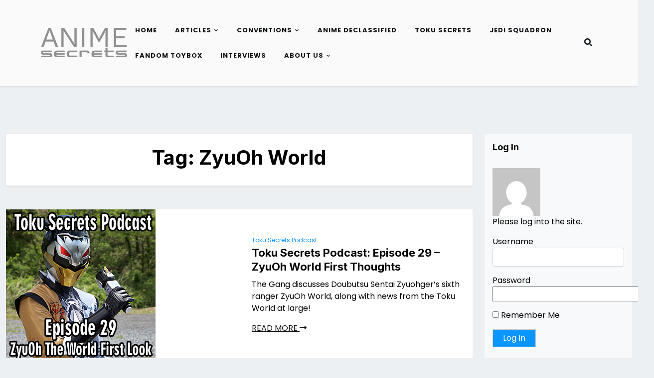

--- FILE ---
content_type: text/html; charset=UTF-8
request_url: https://animesecrets.org/tag/zyuoh-world/
body_size: 8716
content:
<!doctype html>
<html lang="en-US" prefix="og: http://ogp.me/ns# fb: http://ogp.me/ns/fb#">

<head>
	<meta charset="UTF-8">
	<meta name="viewport" content="width=device-width, initial-scale=1">
	<link rel="profile" href="https://gmpg.org/xfn/11">

	<title>ZyuOh World &#8211; AnimeSecrets.org</title>
<meta name='robots' content='max-image-preview:large' />
<link rel='dns-prefetch' href='//stats.wp.com' />
<link rel='dns-prefetch' href='//fonts.googleapis.com' />
<style id='wp-img-auto-sizes-contain-inline-css'>
img:is([sizes=auto i],[sizes^="auto," i]){contain-intrinsic-size:3000px 1500px}
/*# sourceURL=wp-img-auto-sizes-contain-inline-css */
</style>
<style id='wp-emoji-styles-inline-css'>

	img.wp-smiley, img.emoji {
		display: inline !important;
		border: none !important;
		box-shadow: none !important;
		height: 1em !important;
		width: 1em !important;
		margin: 0 0.07em !important;
		vertical-align: -0.1em !important;
		background: none !important;
		padding: 0 !important;
	}
/*# sourceURL=wp-emoji-styles-inline-css */
</style>
<link rel='stylesheet' id='wp-block-library-css' href='https://animesecrets.org/wp-includes/css/dist/block-library/style.min.css?ver=6.9' media='all' />
<style id='global-styles-inline-css'>
:root{--wp--preset--aspect-ratio--square: 1;--wp--preset--aspect-ratio--4-3: 4/3;--wp--preset--aspect-ratio--3-4: 3/4;--wp--preset--aspect-ratio--3-2: 3/2;--wp--preset--aspect-ratio--2-3: 2/3;--wp--preset--aspect-ratio--16-9: 16/9;--wp--preset--aspect-ratio--9-16: 9/16;--wp--preset--color--black: #000000;--wp--preset--color--cyan-bluish-gray: #abb8c3;--wp--preset--color--white: #ffffff;--wp--preset--color--pale-pink: #f78da7;--wp--preset--color--vivid-red: #cf2e2e;--wp--preset--color--luminous-vivid-orange: #ff6900;--wp--preset--color--luminous-vivid-amber: #fcb900;--wp--preset--color--light-green-cyan: #7bdcb5;--wp--preset--color--vivid-green-cyan: #00d084;--wp--preset--color--pale-cyan-blue: #8ed1fc;--wp--preset--color--vivid-cyan-blue: #0693e3;--wp--preset--color--vivid-purple: #9b51e0;--wp--preset--color--primary: #007bff;--wp--preset--color--secondary: #6c757d;--wp--preset--color--dark: #343a40;--wp--preset--color--light: #f8f9fa;--wp--preset--gradient--vivid-cyan-blue-to-vivid-purple: linear-gradient(135deg,rgb(6,147,227) 0%,rgb(155,81,224) 100%);--wp--preset--gradient--light-green-cyan-to-vivid-green-cyan: linear-gradient(135deg,rgb(122,220,180) 0%,rgb(0,208,130) 100%);--wp--preset--gradient--luminous-vivid-amber-to-luminous-vivid-orange: linear-gradient(135deg,rgb(252,185,0) 0%,rgb(255,105,0) 100%);--wp--preset--gradient--luminous-vivid-orange-to-vivid-red: linear-gradient(135deg,rgb(255,105,0) 0%,rgb(207,46,46) 100%);--wp--preset--gradient--very-light-gray-to-cyan-bluish-gray: linear-gradient(135deg,rgb(238,238,238) 0%,rgb(169,184,195) 100%);--wp--preset--gradient--cool-to-warm-spectrum: linear-gradient(135deg,rgb(74,234,220) 0%,rgb(151,120,209) 20%,rgb(207,42,186) 40%,rgb(238,44,130) 60%,rgb(251,105,98) 80%,rgb(254,248,76) 100%);--wp--preset--gradient--blush-light-purple: linear-gradient(135deg,rgb(255,206,236) 0%,rgb(152,150,240) 100%);--wp--preset--gradient--blush-bordeaux: linear-gradient(135deg,rgb(254,205,165) 0%,rgb(254,45,45) 50%,rgb(107,0,62) 100%);--wp--preset--gradient--luminous-dusk: linear-gradient(135deg,rgb(255,203,112) 0%,rgb(199,81,192) 50%,rgb(65,88,208) 100%);--wp--preset--gradient--pale-ocean: linear-gradient(135deg,rgb(255,245,203) 0%,rgb(182,227,212) 50%,rgb(51,167,181) 100%);--wp--preset--gradient--electric-grass: linear-gradient(135deg,rgb(202,248,128) 0%,rgb(113,206,126) 100%);--wp--preset--gradient--midnight: linear-gradient(135deg,rgb(2,3,129) 0%,rgb(40,116,252) 100%);--wp--preset--font-size--small: 14px;--wp--preset--font-size--medium: 20px;--wp--preset--font-size--large: 20px;--wp--preset--font-size--x-large: 42px;--wp--preset--font-size--normal: 16px;--wp--preset--font-size--huge: 24px;--wp--preset--spacing--20: 0.44rem;--wp--preset--spacing--30: 0.67rem;--wp--preset--spacing--40: 1rem;--wp--preset--spacing--50: 1.5rem;--wp--preset--spacing--60: 2.25rem;--wp--preset--spacing--70: 3.38rem;--wp--preset--spacing--80: 5.06rem;--wp--preset--shadow--natural: 6px 6px 9px rgba(0, 0, 0, 0.2);--wp--preset--shadow--deep: 12px 12px 50px rgba(0, 0, 0, 0.4);--wp--preset--shadow--sharp: 6px 6px 0px rgba(0, 0, 0, 0.2);--wp--preset--shadow--outlined: 6px 6px 0px -3px rgb(255, 255, 255), 6px 6px rgb(0, 0, 0);--wp--preset--shadow--crisp: 6px 6px 0px rgb(0, 0, 0);}:where(.is-layout-flex){gap: 0.5em;}:where(.is-layout-grid){gap: 0.5em;}body .is-layout-flex{display: flex;}.is-layout-flex{flex-wrap: wrap;align-items: center;}.is-layout-flex > :is(*, div){margin: 0;}body .is-layout-grid{display: grid;}.is-layout-grid > :is(*, div){margin: 0;}:where(.wp-block-columns.is-layout-flex){gap: 2em;}:where(.wp-block-columns.is-layout-grid){gap: 2em;}:where(.wp-block-post-template.is-layout-flex){gap: 1.25em;}:where(.wp-block-post-template.is-layout-grid){gap: 1.25em;}.has-black-color{color: var(--wp--preset--color--black) !important;}.has-cyan-bluish-gray-color{color: var(--wp--preset--color--cyan-bluish-gray) !important;}.has-white-color{color: var(--wp--preset--color--white) !important;}.has-pale-pink-color{color: var(--wp--preset--color--pale-pink) !important;}.has-vivid-red-color{color: var(--wp--preset--color--vivid-red) !important;}.has-luminous-vivid-orange-color{color: var(--wp--preset--color--luminous-vivid-orange) !important;}.has-luminous-vivid-amber-color{color: var(--wp--preset--color--luminous-vivid-amber) !important;}.has-light-green-cyan-color{color: var(--wp--preset--color--light-green-cyan) !important;}.has-vivid-green-cyan-color{color: var(--wp--preset--color--vivid-green-cyan) !important;}.has-pale-cyan-blue-color{color: var(--wp--preset--color--pale-cyan-blue) !important;}.has-vivid-cyan-blue-color{color: var(--wp--preset--color--vivid-cyan-blue) !important;}.has-vivid-purple-color{color: var(--wp--preset--color--vivid-purple) !important;}.has-black-background-color{background-color: var(--wp--preset--color--black) !important;}.has-cyan-bluish-gray-background-color{background-color: var(--wp--preset--color--cyan-bluish-gray) !important;}.has-white-background-color{background-color: var(--wp--preset--color--white) !important;}.has-pale-pink-background-color{background-color: var(--wp--preset--color--pale-pink) !important;}.has-vivid-red-background-color{background-color: var(--wp--preset--color--vivid-red) !important;}.has-luminous-vivid-orange-background-color{background-color: var(--wp--preset--color--luminous-vivid-orange) !important;}.has-luminous-vivid-amber-background-color{background-color: var(--wp--preset--color--luminous-vivid-amber) !important;}.has-light-green-cyan-background-color{background-color: var(--wp--preset--color--light-green-cyan) !important;}.has-vivid-green-cyan-background-color{background-color: var(--wp--preset--color--vivid-green-cyan) !important;}.has-pale-cyan-blue-background-color{background-color: var(--wp--preset--color--pale-cyan-blue) !important;}.has-vivid-cyan-blue-background-color{background-color: var(--wp--preset--color--vivid-cyan-blue) !important;}.has-vivid-purple-background-color{background-color: var(--wp--preset--color--vivid-purple) !important;}.has-black-border-color{border-color: var(--wp--preset--color--black) !important;}.has-cyan-bluish-gray-border-color{border-color: var(--wp--preset--color--cyan-bluish-gray) !important;}.has-white-border-color{border-color: var(--wp--preset--color--white) !important;}.has-pale-pink-border-color{border-color: var(--wp--preset--color--pale-pink) !important;}.has-vivid-red-border-color{border-color: var(--wp--preset--color--vivid-red) !important;}.has-luminous-vivid-orange-border-color{border-color: var(--wp--preset--color--luminous-vivid-orange) !important;}.has-luminous-vivid-amber-border-color{border-color: var(--wp--preset--color--luminous-vivid-amber) !important;}.has-light-green-cyan-border-color{border-color: var(--wp--preset--color--light-green-cyan) !important;}.has-vivid-green-cyan-border-color{border-color: var(--wp--preset--color--vivid-green-cyan) !important;}.has-pale-cyan-blue-border-color{border-color: var(--wp--preset--color--pale-cyan-blue) !important;}.has-vivid-cyan-blue-border-color{border-color: var(--wp--preset--color--vivid-cyan-blue) !important;}.has-vivid-purple-border-color{border-color: var(--wp--preset--color--vivid-purple) !important;}.has-vivid-cyan-blue-to-vivid-purple-gradient-background{background: var(--wp--preset--gradient--vivid-cyan-blue-to-vivid-purple) !important;}.has-light-green-cyan-to-vivid-green-cyan-gradient-background{background: var(--wp--preset--gradient--light-green-cyan-to-vivid-green-cyan) !important;}.has-luminous-vivid-amber-to-luminous-vivid-orange-gradient-background{background: var(--wp--preset--gradient--luminous-vivid-amber-to-luminous-vivid-orange) !important;}.has-luminous-vivid-orange-to-vivid-red-gradient-background{background: var(--wp--preset--gradient--luminous-vivid-orange-to-vivid-red) !important;}.has-very-light-gray-to-cyan-bluish-gray-gradient-background{background: var(--wp--preset--gradient--very-light-gray-to-cyan-bluish-gray) !important;}.has-cool-to-warm-spectrum-gradient-background{background: var(--wp--preset--gradient--cool-to-warm-spectrum) !important;}.has-blush-light-purple-gradient-background{background: var(--wp--preset--gradient--blush-light-purple) !important;}.has-blush-bordeaux-gradient-background{background: var(--wp--preset--gradient--blush-bordeaux) !important;}.has-luminous-dusk-gradient-background{background: var(--wp--preset--gradient--luminous-dusk) !important;}.has-pale-ocean-gradient-background{background: var(--wp--preset--gradient--pale-ocean) !important;}.has-electric-grass-gradient-background{background: var(--wp--preset--gradient--electric-grass) !important;}.has-midnight-gradient-background{background: var(--wp--preset--gradient--midnight) !important;}.has-small-font-size{font-size: var(--wp--preset--font-size--small) !important;}.has-medium-font-size{font-size: var(--wp--preset--font-size--medium) !important;}.has-large-font-size{font-size: var(--wp--preset--font-size--large) !important;}.has-x-large-font-size{font-size: var(--wp--preset--font-size--x-large) !important;}
/*# sourceURL=global-styles-inline-css */
</style>

<style id='classic-theme-styles-inline-css'>
/*! This file is auto-generated */
.wp-block-button__link{color:#fff;background-color:#32373c;border-radius:9999px;box-shadow:none;text-decoration:none;padding:calc(.667em + 2px) calc(1.333em + 2px);font-size:1.125em}.wp-block-file__button{background:#32373c;color:#fff;text-decoration:none}
/*# sourceURL=/wp-includes/css/classic-themes.min.css */
</style>
<link rel='stylesheet' id='affiliate-eye-admin-google-font-css' href='https://fonts.googleapis.com/css2?family=Poppins:ital,wght@0,400;0,700;1,400;1,700&#038;family=Inter:ital,wght@0,400;0,700;1,400;1,700&#038;display=swap' media='all' />
<link rel='stylesheet' id='affiliate-eye-google-font-css' href='https://fonts.googleapis.com/css2?family=Poppins:ital,wght@0,400;0,700;1,400;1,700&#038;family=Inter:ital,wght@0,400;0,700;1,400;1,700&#038;display=swap' media='all' />
<link rel='stylesheet' id='bootstrap-css' href='https://animesecrets.org/wp-content/themes/affiliate-eye/assets/css/bootstrap.css?ver=5.2.2' media='all' />
<link rel='stylesheet' id='fontawesome-css' href='https://animesecrets.org/wp-content/themes/affiliate-eye/assets/css/all.css?ver=5.15.3' media='all' />
<link rel='stylesheet' id='affiliate-eye-block-style-css' href='https://animesecrets.org/wp-content/themes/affiliate-eye/assets/css/block.css?ver=1.0.14' media='all' />
<link rel='stylesheet' id='affiliate-eye-default-style-css' href='https://animesecrets.org/wp-content/themes/affiliate-eye/assets/css/default-style.css?ver=1.0.14' media='all' />
<link rel='stylesheet' id='affiliate-eye-main-style-css' href='https://animesecrets.org/wp-content/themes/affiliate-eye/assets/css/main.css?ver=1.0.14' media='all' />
<link rel='stylesheet' id='affiliate-eye-style-css' href='https://animesecrets.org/wp-content/themes/affiliate-eye/style.css?ver=1.0.14' media='all' />
<style id='affiliate-eye-style-inline-css'>
.posted-on, .cat-links, .tags-links, .byline { clip: rect(1px, 1px, 1px, 1px); height: 1px; position: absolute; overflow: hidden; width: 1px; }
/*# sourceURL=affiliate-eye-style-inline-css */
</style>
<link rel='stylesheet' id='affiliate-eye-responsive-style-css' href='https://animesecrets.org/wp-content/themes/affiliate-eye/assets/css/responsive.css?ver=1.0.14' media='all' />
<link rel='stylesheet' id='slb_core-css' href='https://animesecrets.org/wp-content/plugins/simple-lightbox/client/css/app.css?ver=2.9.4' media='all' />
<script src="https://animesecrets.org/wp-content/plugins/jquery-manager/assets/js/jquery-2.2.4.min.js" id="jquery-core-js"></script>
<script src="https://animesecrets.org/wp-content/plugins/jquery-manager/assets/js/jquery-migrate-1.4.1.min.js" id="jquery-migrate-js"></script>
<link rel="https://api.w.org/" href="https://animesecrets.org/wp-json/" /><link rel="alternate" title="JSON" type="application/json" href="https://animesecrets.org/wp-json/wp/v2/tags/2610" /><link rel="EditURI" type="application/rsd+xml" title="RSD" href="https://animesecrets.org/xmlrpc.php?rsd" />
<meta name="generator" content="WordPress 6.9" />
            <script type="text/javascript"><!--
                                function powerpress_pinw(pinw_url){window.open(pinw_url, 'PowerPressPlayer','toolbar=0,status=0,resizable=1,width=460,height=320');	return false;}
                //-->

                // tabnab protection
                window.addEventListener('load', function () {
                    // make all links have rel="noopener noreferrer"
                    document.querySelectorAll('a[target="_blank"]').forEach(link => {
                        link.setAttribute('rel', 'noopener noreferrer');
                    });
                });
            </script>
            	<style>img#wpstats{display:none}</style>
		
<style type="text/css" xmlns="http://www.w3.org/1999/html">

/*
PowerPress subscribe sidebar widget
*/
.widget-area .widget_powerpress_subscribe h2,
.widget-area .widget_powerpress_subscribe h3,
.widget-area .widget_powerpress_subscribe h4,
.widget_powerpress_subscribe h2,
.widget_powerpress_subscribe h3,
.widget_powerpress_subscribe h4 {
	margin-bottom: 0;
	padding-bottom: 0;
}
</style>
<link rel="icon" href="https://animesecrets.org/wp-content/uploads/2023/05/cropped-AS-32x32.png" sizes="32x32" />
<link rel="icon" href="https://animesecrets.org/wp-content/uploads/2023/05/cropped-AS-192x192.png" sizes="192x192" />
<link rel="apple-touch-icon" href="https://animesecrets.org/wp-content/uploads/2023/05/cropped-AS-180x180.png" />
<meta name="msapplication-TileImage" content="https://animesecrets.org/wp-content/uploads/2023/05/cropped-AS-270x270.png" />

    <!-- START - Open Graph and Twitter Card Tags 3.3.8 -->
     <!-- Facebook Open Graph -->
      <meta property="og:locale" content="en_US"/>
      <meta property="og:site_name" content="AnimeSecrets.org"/>
      <meta property="og:title" content="ZyuOh World"/>
      <meta property="og:url" content="https://animesecrets.org/tag/zyuoh-world/"/>
      <meta property="og:type" content="article"/>
      <meta property="og:description" content="The Answer to All Your Burning Questions"/>
      <meta property="article:publisher" content="https://www.facebook.com/AnimeSecrets/"/>
     <!-- Google+ / Schema.org -->
     <!-- Twitter Cards -->
      <meta name="twitter:title" content="ZyuOh World"/>
      <meta name="twitter:url" content="https://animesecrets.org/tag/zyuoh-world/"/>
      <meta name="twitter:description" content="The Answer to All Your Burning Questions"/>
      <meta name="twitter:card" content="summary_large_image"/>
     <!-- SEO -->
     <!-- Misc. tags -->
     <!-- is_tag -->
    <!-- END - Open Graph and Twitter Card Tags 3.3.8 -->
        
    <link rel='stylesheet' id='powerpress_subscribe_widget_modern-css' href='https://animesecrets.org/wp-content/plugins/powerpress/css/subscribe-widget.min.css?ver=11.15.11' media='all' />
</head>

<body class="archive tag tag-zyuoh-world tag-2610 wp-custom-logo wp-embed-responsive wp-theme-affiliate-eye hfeed date-hidden categories-hidden tags-hidden author-hidden">
	
	<div id="page" class="site">
		<a class="skip-link screen-reader-text" href="#primary">Skip to content</a>
		<header class="header" id="header">
				<div id="wsm-menu" class="mobile-menu-bar wsm-menu">
		<div class="container">
			<nav id="mobile-navigation" class="mobile-navigation">
				<button id="mmenu-btn" class="menu-btn" aria-expanded="false">
					<span class="mopen">Menu</span>
					<span class="mclose">Close</span>
				</button>
				<div class="menu-nav-container"><ul id="wsm-menu-ul" class="wsm-menu-has"><li id="menu-item-6281" class="menu-item menu-item-type-custom menu-item-object-custom menu-item-home menu-item-6281"><a href="https://animesecrets.org/">Home</a></li>
<li id="menu-item-23403" class="menu-item menu-item-type-taxonomy menu-item-object-category menu-item-has-children menu-item-23403"><a href="https://animesecrets.org/category/blog/">Articles</a>
<ul class="sub-menu">
	<li id="menu-item-6262" class="menu-item menu-item-type-post_type menu-item-object-page menu-item-has-children menu-item-6262"><a href="https://animesecrets.org/anime/anime-reviews/">Anime Reviews</a>
	<ul class="sub-menu">
		<li id="menu-item-6747" class="menu-item menu-item-type-taxonomy menu-item-object-category menu-item-6747"><a href="https://animesecrets.org/category/columns/new-in-japan/">New in Japan</a></li>
	</ul>
</li>
	<li id="menu-item-6263" class="menu-item menu-item-type-post_type menu-item-object-page menu-item-6263"><a href="https://animesecrets.org/live-action/">Live Action Reviews</a></li>
	<li id="menu-item-6264" class="menu-item menu-item-type-post_type menu-item-object-page menu-item-6264"><a href="https://animesecrets.org/manga/manga-reviews/">Manga Reviews</a></li>
	<li id="menu-item-6265" class="menu-item menu-item-type-post_type menu-item-object-page menu-item-6265"><a href="https://animesecrets.org/light-novels/">Light Novels Reviews</a></li>
	<li id="menu-item-22150" class="menu-item menu-item-type-post_type menu-item-object-page menu-item-22150"><a href="https://animesecrets.org/tokusatsu/">Tokusatsu Reviews</a></li>
	<li id="menu-item-6274" class="menu-item menu-item-type-post_type menu-item-object-page menu-item-6274"><a href="https://animesecrets.org/games/video-game-reviews/">Video Game Reviews</a></li>
	<li id="menu-item-168" class="menu-item menu-item-type-post_type menu-item-object-page menu-item-has-children menu-item-168"><a href="https://animesecrets.org/columns/">Columns</a>
	<ul class="sub-menu">
		<li id="menu-item-6266" class="menu-item menu-item-type-post_type menu-item-object-page menu-item-6266"><a href="https://animesecrets.org/columns/an-insiders-look-at-japan/">An Insider’s Look at Japan</a></li>
		<li id="menu-item-18128" class="menu-item menu-item-type-post_type menu-item-object-page menu-item-18128"><a href="https://animesecrets.org/columns/cosplay-secrets/">Cosplay Secrets Series</a></li>
		<li id="menu-item-6270" class="menu-item menu-item-type-post_type menu-item-object-page menu-item-6270"><a href="https://animesecrets.org/columns/dropped/">Dropped!</a></li>
		<li id="menu-item-8340" class="menu-item menu-item-type-post_type menu-item-object-page menu-item-8340"><a href="https://animesecrets.org/columns/fujoshi-feminism/">Fujoshi Feminism</a></li>
		<li id="menu-item-9907" class="menu-item menu-item-type-post_type menu-item-object-page menu-item-9907"><a href="https://animesecrets.org/columns/investigative-articles/">Investigative Articles</a></li>
		<li id="menu-item-6260" class="menu-item menu-item-type-taxonomy menu-item-object-category menu-item-6260"><a href="https://animesecrets.org/category/columns/state-of-gaming/">State of Gaming</a></li>
		<li id="menu-item-9863" class="menu-item menu-item-type-post_type menu-item-object-page menu-item-9863"><a href="https://animesecrets.org/columns/toku2/">Toku<sup>2</sup></a></li>
	</ul>
</li>
</ul>
</li>
<li id="menu-item-169" class="menu-item menu-item-type-post_type menu-item-object-page menu-item-has-children menu-item-169"><a href="https://animesecrets.org/conventions/">Conventions</a>
<ul class="sub-menu">
	<li id="menu-item-6276" class="menu-item menu-item-type-post_type menu-item-object-page menu-item-6276"><a href="https://animesecrets.org/conventions/convention-articles/">Convention Reviews</a></li>
	<li id="menu-item-6275" class="menu-item menu-item-type-post_type menu-item-object-page menu-item-6275"><a href="https://animesecrets.org/conventions/convention-photogalleries/">Convention Photo Galleries</a></li>
	<li id="menu-item-6441" class="menu-item menu-item-type-post_type menu-item-object-page menu-item-6441"><a href="https://animesecrets.org/convention-videos/">Convention Videos</a></li>
	<li id="menu-item-6317" class="menu-item menu-item-type-taxonomy menu-item-object-category menu-item-6317"><a href="https://animesecrets.org/category/convention-briefings/">Convention News</a></li>
</ul>
</li>
<li id="menu-item-20681" class="menu-item menu-item-type-post_type menu-item-object-page menu-item-20681"><a href="https://animesecrets.org/columns/anime-declassified-podcast/">Anime Declassified</a></li>
<li id="menu-item-20680" class="menu-item menu-item-type-post_type menu-item-object-page menu-item-20680"><a href="https://animesecrets.org/columns/toku-secrets-podcast/">Toku Secrets</a></li>
<li id="menu-item-24032" class="menu-item menu-item-type-post_type menu-item-object-page menu-item-24032"><a href="https://animesecrets.org/jedi-squadron-podcast/">Jedi Squadron</a></li>
<li id="menu-item-23685" class="menu-item menu-item-type-taxonomy menu-item-object-category menu-item-23685"><a href="https://animesecrets.org/category/columns/fandom-toybox/">Fandom Toybox</a></li>
<li id="menu-item-167" class="menu-item menu-item-type-post_type menu-item-object-page menu-item-167"><a href="https://animesecrets.org/interviews/">Interviews</a></li>
<li id="menu-item-6278" class="menu-item menu-item-type-post_type menu-item-object-page menu-item-has-children menu-item-6278"><a href="https://animesecrets.org/about-us/">About Us</a>
<ul class="sub-menu">
	<li id="menu-item-6279" class="menu-item menu-item-type-post_type menu-item-object-page menu-item-6279"><a href="https://animesecrets.org/about-us/faqs/">FAQs</a></li>
	<li id="menu-item-24599" class="menu-item menu-item-type-custom menu-item-object-custom menu-item-24599"><a href="https://discord.gg/ykz6RK6">Official Discord Server</a></li>
	<li id="menu-item-6280" class="menu-item menu-item-type-post_type menu-item-object-page menu-item-6280"><a href="https://animesecrets.org/staff/">Staff</a></li>
</ul>
</li>
</ul></div>			</nav><!-- #site-navigation -->
		</div>
	</div>

													<div class="menu-bar ">
		<div class="container">
			<div class="menubar-content">
					<div class="head-logo-sec">
					<div class="site-branding brand-logo">
				<a href="https://animesecrets.org/" class="custom-logo-link" rel="home"><img width="250" height="250" src="https://animesecrets.org/wp-content/uploads/2022/12/cropped-logo-site.png" class="custom-logo" alt="AnimeSecrets.org" decoding="async" fetchpriority="high" srcset="https://animesecrets.org/wp-content/uploads/2022/12/cropped-logo-site.png 250w, https://animesecrets.org/wp-content/uploads/2022/12/cropped-logo-site-150x150.png 150w" sizes="(max-width: 250px) 100vw, 250px" /></a>			</div>
			</div>
				<div class="affiliate-eye-container menu-inner">
											<nav id="site-navigation" class="main-navigation">
							<div class="menu-nav-container"><ul id="affiliate-eye-menu" class="affiliate-eye-menu"><li class="menu-item menu-item-type-custom menu-item-object-custom menu-item-home menu-item-6281"><a href="https://animesecrets.org/">Home</a></li>
<li class="menu-item menu-item-type-taxonomy menu-item-object-category menu-item-has-children menu-item-23403"><a href="https://animesecrets.org/category/blog/">Articles</a>
<ul class="sub-menu">
	<li class="menu-item menu-item-type-post_type menu-item-object-page menu-item-has-children menu-item-6262"><a href="https://animesecrets.org/anime/anime-reviews/">Anime Reviews</a>
	<ul class="sub-menu">
		<li class="menu-item menu-item-type-taxonomy menu-item-object-category menu-item-6747"><a href="https://animesecrets.org/category/columns/new-in-japan/">New in Japan</a></li>
	</ul>
</li>
	<li class="menu-item menu-item-type-post_type menu-item-object-page menu-item-6263"><a href="https://animesecrets.org/live-action/">Live Action Reviews</a></li>
	<li class="menu-item menu-item-type-post_type menu-item-object-page menu-item-6264"><a href="https://animesecrets.org/manga/manga-reviews/">Manga Reviews</a></li>
	<li class="menu-item menu-item-type-post_type menu-item-object-page menu-item-6265"><a href="https://animesecrets.org/light-novels/">Light Novels Reviews</a></li>
	<li class="menu-item menu-item-type-post_type menu-item-object-page menu-item-22150"><a href="https://animesecrets.org/tokusatsu/">Tokusatsu Reviews</a></li>
	<li class="menu-item menu-item-type-post_type menu-item-object-page menu-item-6274"><a href="https://animesecrets.org/games/video-game-reviews/">Video Game Reviews</a></li>
	<li class="menu-item menu-item-type-post_type menu-item-object-page menu-item-has-children menu-item-168"><a href="https://animesecrets.org/columns/">Columns</a>
	<ul class="sub-menu">
		<li class="menu-item menu-item-type-post_type menu-item-object-page menu-item-6266"><a href="https://animesecrets.org/columns/an-insiders-look-at-japan/">An Insider’s Look at Japan</a></li>
		<li class="menu-item menu-item-type-post_type menu-item-object-page menu-item-18128"><a href="https://animesecrets.org/columns/cosplay-secrets/">Cosplay Secrets Series</a></li>
		<li class="menu-item menu-item-type-post_type menu-item-object-page menu-item-6270"><a href="https://animesecrets.org/columns/dropped/">Dropped!</a></li>
		<li class="menu-item menu-item-type-post_type menu-item-object-page menu-item-8340"><a href="https://animesecrets.org/columns/fujoshi-feminism/">Fujoshi Feminism</a></li>
		<li class="menu-item menu-item-type-post_type menu-item-object-page menu-item-9907"><a href="https://animesecrets.org/columns/investigative-articles/">Investigative Articles</a></li>
		<li class="menu-item menu-item-type-taxonomy menu-item-object-category menu-item-6260"><a href="https://animesecrets.org/category/columns/state-of-gaming/">State of Gaming</a></li>
		<li class="menu-item menu-item-type-post_type menu-item-object-page menu-item-9863"><a href="https://animesecrets.org/columns/toku2/">Toku<sup>2</sup></a></li>
	</ul>
</li>
</ul>
</li>
<li class="menu-item menu-item-type-post_type menu-item-object-page menu-item-has-children menu-item-169"><a href="https://animesecrets.org/conventions/">Conventions</a>
<ul class="sub-menu">
	<li class="menu-item menu-item-type-post_type menu-item-object-page menu-item-6276"><a href="https://animesecrets.org/conventions/convention-articles/">Convention Reviews</a></li>
	<li class="menu-item menu-item-type-post_type menu-item-object-page menu-item-6275"><a href="https://animesecrets.org/conventions/convention-photogalleries/">Convention Photo Galleries</a></li>
	<li class="menu-item menu-item-type-post_type menu-item-object-page menu-item-6441"><a href="https://animesecrets.org/convention-videos/">Convention Videos</a></li>
	<li class="menu-item menu-item-type-taxonomy menu-item-object-category menu-item-6317"><a href="https://animesecrets.org/category/convention-briefings/">Convention News</a></li>
</ul>
</li>
<li class="menu-item menu-item-type-post_type menu-item-object-page menu-item-20681"><a href="https://animesecrets.org/columns/anime-declassified-podcast/">Anime Declassified</a></li>
<li class="menu-item menu-item-type-post_type menu-item-object-page menu-item-20680"><a href="https://animesecrets.org/columns/toku-secrets-podcast/">Toku Secrets</a></li>
<li class="menu-item menu-item-type-post_type menu-item-object-page menu-item-24032"><a href="https://animesecrets.org/jedi-squadron-podcast/">Jedi Squadron</a></li>
<li class="menu-item menu-item-type-taxonomy menu-item-object-category menu-item-23685"><a href="https://animesecrets.org/category/columns/fandom-toybox/">Fandom Toybox</a></li>
<li class="menu-item menu-item-type-post_type menu-item-object-page menu-item-167"><a href="https://animesecrets.org/interviews/">Interviews</a></li>
<li class="menu-item menu-item-type-post_type menu-item-object-page menu-item-has-children menu-item-6278"><a href="https://animesecrets.org/about-us/">About Us</a>
<ul class="sub-menu">
	<li class="menu-item menu-item-type-post_type menu-item-object-page menu-item-6279"><a href="https://animesecrets.org/about-us/faqs/">FAQs</a></li>
	<li class="menu-item menu-item-type-custom menu-item-object-custom menu-item-24599"><a href="https://discord.gg/ykz6RK6">Official Discord Server</a></li>
	<li class="menu-item menu-item-type-post_type menu-item-object-page menu-item-6280"><a href="https://animesecrets.org/staff/">Staff</a></li>
</ul>
</li>
</ul></div>						</nav><!-- #site-navigation -->
																<div class="serach-show">
							<div class="besearch-icon">
								<a href="#" id="besearch"><i class="fas fa-search"></i></a>
							</div>
							<div id="bspopup" class="soff">
								<div id="affsearch" class="sopen">
									<button data-widget="remove" id="removeClass" class="sclose" type="button">×</button>
									<form role="search" method="get" class="search-form" action="https://animesecrets.org/">
				<label>
					<span class="screen-reader-text">Search for:</span>
					<input type="search" class="search-field" placeholder="Search &hellip;" value="" name="s" />
				</label>
				<input type="submit" class="search-submit" value="Search" />
			</form>									<small class="beshop-cradit">Affiliate Eye Theme By <a target="_blank" title="Affiliate Eye Theme" href="https://wpthemespace.com/product/beshop/">Wp Theme Space</a></small>
								</div>
							</div>
						</div>
				</div>
			
			</div>

		</div>
	</div>

		</header>
<div class="container-fluid mt-5 mb-5 pt-5 pb-5">
	<div class="row main-content">
				<div class="col-lg-9 site-content">
			<main id="primary" class="site-main">

				
					<header class="page-header archive-header shadow-sm p-4 mb-5 text-center">
						<h1 class="page-title">Tag: <span>ZyuOh World</span></h1>					</header><!-- .page-header -->

					
<article id="post-21406" class="nx-list-item post-21406 post type-post status-publish format-standard has-post-thumbnail hentry category-anthony-davis category-drake category-nathan-desa category-toku-secrets-podcast tag-deka-ranger tag-dekaranger tag-doubutsu-sentai-zyuohger tag-ex-aid tag-ghost tag-kamen tag-kamen-rider tag-kamen-rider-ex-aid tag-kamen-rider-ghost tag-sentai tag-super-sentai tag-zyuoh-world tag-zyuohger">
	<div class="single-nx-list-item nx-has-img">
					<div class="nx-single-list-img">
				<a href="https://animesecrets.org/toku-secrets-podcast-episode-29-zyuoh-world-first-thoughts/">
					<img width="300" height="300" src="https://animesecrets.org/wp-content/uploads/2017/01/toku-secrets-podcast-episode-29.png" class="attachment-medium_large size-medium_large wp-post-image" alt="" decoding="async" srcset="https://animesecrets.org/wp-content/uploads/2017/01/toku-secrets-podcast-episode-29.png 300w, https://animesecrets.org/wp-content/uploads/2017/01/toku-secrets-podcast-episode-29-150x150.png 150w" sizes="(max-width: 300px) 100vw, 300px" />				</a>
			</div>
				<div class="nx-single-list-details">
							<a href="https://animesecrets.org/category/toku-secrets-podcast/" class="nx-list-categories">Toku Secrets Podcast</a>
						<h2 class="nx-list-title"><a href="https://animesecrets.org/toku-secrets-podcast-episode-29-zyuoh-world-first-thoughts/" rel="bookmark">Toku Secrets Podcast: Episode 29 – ZyuOh World First Thoughts</a></h2>			<p>The Gang discusses Doubutsu Sentai Zyuohger&#8217;s sixth ranger ZyuOh World, along with news from the Toku World at large! </p>
			<a class="affiliate-eye-readmore" href="https://animesecrets.org/toku-secrets-podcast-episode-29-zyuoh-world-first-thoughts/">READ MORE <i class="fas fa-long-arrow-alt-right"></i></a>

		</div>
	</div>
</article><!-- #post-21406 -->
				
			</main><!-- #main -->
		</div>
					<div class="col-lg-3 widget-sidebar">
				
<aside id="secondary" class="widget-area">
	<section id="members-widget-login-3" class="widget bg-light mb-4 p-3 login"><h2 class="widget-title">Log In</h2><img alt='' src='https://secure.gravatar.com/avatar/?s=96&#038;d=mm&#038;r=pg' srcset='https://secure.gravatar.com/avatar/?s=192&#038;d=mm&#038;r=pg 2x' class='avatar avatar-96 photo avatar-default' height='96' width='96' loading='lazy' decoding='async'/><p>Please log into the site.</p>
<div class="members-login-form"><form name="loginform" id="loginform" action="https://animesecrets.org/wp-login.php" method="post"><p class="login-username">
				<label for="user_login">Username</label>
				<input type="text" name="log" id="user_login" autocomplete="username" class="input" value="" size="20" />
			</p><p class="login-password">
				<label for="user_pass">Password</label>
				<input type="password" name="pwd" id="user_pass" autocomplete="current-password" spellcheck="false" class="input" value="" size="20" />
			</p><p class="login-remember"><label><input name="rememberme" type="checkbox" id="rememberme" value="forever" /> Remember Me</label></p><p class="login-submit">
				<input type="submit" name="wp-submit" id="wp-submit" class="button button-primary" value="Log In" />
				<input type="hidden" name="redirect_to" value="https://animesecrets.org/tag/zyuoh-world/" />
			</p><input type="hidden" name="members_redirect_to" value="1" /></form></div></section><section id="powerpress_subscribe-2" class="widget bg-light mb-4 p-3 widget_powerpress_subscribe"><h2 class="widget-title">Anime Declassified Podcast</h2><div class="pp-ssb-widget pp-ssb-widget-modern pp-ssb-widget-include"><a href="https://podcasts.apple.com/us/podcast/anime-declassified-%5Banimesecrets-org%5D/id1020063853?mt=2&#038;ls=1" class="pp-ssb-btn vertical pp-ssb-itunes" target="_blank" title="Subscribe on Apple Podcasts"><span class="pp-ssb-ic"></span><span class="pp-ssb-text">Apple Podcasts</span></a><a href="https://open.spotify.com/show/7eRiJbebSqMkH9gbREP9KR" class="pp-ssb-btn vertical pp-ssb-spotify" target="_blank" title="Subscribe on Spotify"><span class="pp-ssb-ic"></span><span class="pp-ssb-text">Spotify</span></a><a href="https://subscribeonandroid.com/animesecrets.org/category/columns/anime-declassified-podcast/feed/" class="pp-ssb-btn  vertical pp-ssb-android" target="_blank" title="Subscribe on Android"><span class="pp-ssb-ic"></span><span class="pp-ssb-text">Android</span></a><a href="https://subscribebyemail.com/animesecrets.org/category/columns/anime-declassified-podcast/feed/" class="pp-ssb-btn  vertical  pp-ssb-email" target="_blank" title="Subscribe by Email"><span class="pp-ssb-ic"></span><span class="pp-ssb-text">by Email</span></a><a href="https://animesecrets.org/category/columns/anime-declassified-podcast/feed/" class="pp-ssb-btn vertical pp-ssb-rss" target="_blank" title="Subscribe via RSS"><span class="pp-ssb-ic"></span><span class="pp-ssb-text">RSS</span></a><a href="https://animesecrets.org/columns/anime-declassified-podcast/" class="pp-ssb-btn vertical pp-ssb-more" target="_blank" title="More Subscribe Options"><span class="pp-ssb-ic"></span><span class="pp-ssb-text">More Subscribe Options</span></a></div></section><section id="powerpress_subscribe-3" class="widget bg-light mb-4 p-3 widget_powerpress_subscribe"><h2 class="widget-title">Toku Secrets Podcast</h2><div class="pp-ssb-widget pp-ssb-widget-modern pp-ssb-widget-include"><a href="https://podcasts.apple.com/us/podcast/toku-secrets-animesecrets-org/id1119951761?mt=2&#038;ls=1" class="pp-ssb-btn vertical pp-ssb-itunes" target="_blank" title="Subscribe on Apple Podcasts"><span class="pp-ssb-ic"></span><span class="pp-ssb-text">Apple Podcasts</span></a><a href="https://open.spotify.com/show/7EGpxo60NQg3cIBAGVN2L6" class="pp-ssb-btn vertical pp-ssb-spotify" target="_blank" title="Subscribe on Spotify"><span class="pp-ssb-ic"></span><span class="pp-ssb-text">Spotify</span></a><a href="https://subscribeonandroid.com/animesecrets.org/category/toku-secrets-podcast/feed/" class="pp-ssb-btn  vertical pp-ssb-android" target="_blank" title="Subscribe on Android"><span class="pp-ssb-ic"></span><span class="pp-ssb-text">Android</span></a><a href="https://subscribebyemail.com/animesecrets.org/category/toku-secrets-podcast/feed/" class="pp-ssb-btn  vertical  pp-ssb-email" target="_blank" title="Subscribe by Email"><span class="pp-ssb-ic"></span><span class="pp-ssb-text">by Email</span></a><a href="https://animesecrets.org/category/toku-secrets-podcast/feed/" class="pp-ssb-btn vertical pp-ssb-rss" target="_blank" title="Subscribe via RSS"><span class="pp-ssb-ic"></span><span class="pp-ssb-text">RSS</span></a><a href="https://animesecrets.org/columns/toku-secrets-podcast/" class="pp-ssb-btn vertical pp-ssb-more" target="_blank" title="More Subscribe Options"><span class="pp-ssb-ic"></span><span class="pp-ssb-text">More Subscribe Options</span></a></div></section><section id="powerpress_subscribe-4" class="widget bg-light mb-4 p-3 widget_powerpress_subscribe"><h2 class="widget-title">Jedi Squadron Podcast</h2><div class="pp-ssb-widget pp-ssb-widget-modern pp-ssb-widget-include"><a href="https://podcasts.apple.com/us/podcast/jedi-squadron-podcast-%5Banimesecrets-org%5D/id1686486773?mt=2&#038;ls=1" class="pp-ssb-btn-sq vertical pp-ssb-itunes" target="_blank" title="Subscribe on Apple Podcasts"><span class="pp-ssb-ic"></span><span class="pp-ssb-text">Apple Podcasts</span></a><a href="https://open.spotify.com/show/0kSGAZiXSNpjpmtgQsRSpW" class="pp-ssb-btn-sq vertical pp-ssb-spotify" target="_blank" title="Subscribe on Spotify"><span class="pp-ssb-ic"></span><span class="pp-ssb-text">Spotify</span></a><a href="https://subscribeonandroid.com/animesecrets.org/category/jedi-squadron/feed/" class="pp-ssb-btn-sq  vertical pp-ssb-android" target="_blank" title="Subscribe on Android"><span class="pp-ssb-ic"></span><span class="pp-ssb-text">Android</span></a><a href="https://subscribebyemail.com/animesecrets.org/category/jedi-squadron/feed/" class="pp-ssb-btn-sq  vertical  pp-ssb-email" target="_blank" title="Subscribe by Email"><span class="pp-ssb-ic"></span><span class="pp-ssb-text">by Email</span></a><a href="https://animesecrets.org/category/jedi-squadron/feed/" class="pp-ssb-btn-sq vertical pp-ssb-rss" target="_blank" title="Subscribe via RSS"><span class="pp-ssb-ic"></span><span class="pp-ssb-text">RSS</span></a><a href="https://animesecrets.org/jedi-squadron-podcast/" class="pp-ssb-btn-sq vertical pp-ssb-more" target="_blank" title="More Subscribe Options"><span class="pp-ssb-ic"></span><span class="pp-ssb-text">More Subscribe Options</span></a></div></section></aside><!-- #secondary -->			</div>
			</div>
</div>


<footer id="colophon" class="site-footer pt-3 pb-3">
	<div class="container">
		<div class="info-news site-info text-center">
			&copy;
			2026			<a href="https://animesecrets.org/">AnimeSecrets.org</a>
			<span class="sep"> | </span>
			<a href="https://wpthemespace.com/product/affiliate-eye/">Theme Affiliate Eye</a> by Wp Theme Space.
		</div>
	</div><!-- .container -->
</footer><!-- #colophon -->
</div><!-- #page -->

<script type="speculationrules">
{"prefetch":[{"source":"document","where":{"and":[{"href_matches":"/*"},{"not":{"href_matches":["/wp-*.php","/wp-admin/*","/wp-content/uploads/*","/wp-content/*","/wp-content/plugins/*","/wp-content/themes/affiliate-eye/*","/*\\?(.+)"]}},{"not":{"selector_matches":"a[rel~=\"nofollow\"]"}},{"not":{"selector_matches":".no-prefetch, .no-prefetch a"}}]},"eagerness":"conservative"}]}
</script>
<script id="disqus_count-js-extra">
var countVars = {"disqusShortname":"animesecrets"};
//# sourceURL=disqus_count-js-extra
</script>
<script src="https://animesecrets.org/wp-content/plugins/disqus-comment-system/public/js/comment_count.js?ver=3.1.3" id="disqus_count-js"></script>
<script src="https://animesecrets.org/wp-includes/js/imagesloaded.min.js?ver=5.0.0" id="imagesloaded-js"></script>
<script src="https://animesecrets.org/wp-includes/js/masonry.min.js?ver=4.2.2" id="masonry-js"></script>
<script src="https://animesecrets.org/wp-content/themes/affiliate-eye/assets/js/mobile-menu.js?ver=1.0.14" id="affiliate-eye-mobile-menu-js"></script>
<script src="https://animesecrets.org/wp-content/themes/affiliate-eye/assets/js/ticker.js?ver=1.2.1" id="jquery.ticker-js"></script>
<script src="https://animesecrets.org/wp-content/themes/affiliate-eye/assets/js/scripts.js?ver=1.0.14" id="affiliate-eye-scripts-js"></script>
<script id="jetpack-stats-js-before">
_stq = window._stq || [];
_stq.push([ "view", {"v":"ext","blog":"43972136","post":"0","tz":"-6","srv":"animesecrets.org","arch_tag":"zyuoh-world","arch_results":"1","j":"1:15.4"} ]);
_stq.push([ "clickTrackerInit", "43972136", "0" ]);
//# sourceURL=jetpack-stats-js-before
</script>
<script src="https://stats.wp.com/e-202604.js" id="jetpack-stats-js" defer data-wp-strategy="defer"></script>
<script id="wp-emoji-settings" type="application/json">
{"baseUrl":"https://s.w.org/images/core/emoji/17.0.2/72x72/","ext":".png","svgUrl":"https://s.w.org/images/core/emoji/17.0.2/svg/","svgExt":".svg","source":{"concatemoji":"https://animesecrets.org/wp-includes/js/wp-emoji-release.min.js?ver=6.9"}}
</script>
<script type="module">
/*! This file is auto-generated */
const a=JSON.parse(document.getElementById("wp-emoji-settings").textContent),o=(window._wpemojiSettings=a,"wpEmojiSettingsSupports"),s=["flag","emoji"];function i(e){try{var t={supportTests:e,timestamp:(new Date).valueOf()};sessionStorage.setItem(o,JSON.stringify(t))}catch(e){}}function c(e,t,n){e.clearRect(0,0,e.canvas.width,e.canvas.height),e.fillText(t,0,0);t=new Uint32Array(e.getImageData(0,0,e.canvas.width,e.canvas.height).data);e.clearRect(0,0,e.canvas.width,e.canvas.height),e.fillText(n,0,0);const a=new Uint32Array(e.getImageData(0,0,e.canvas.width,e.canvas.height).data);return t.every((e,t)=>e===a[t])}function p(e,t){e.clearRect(0,0,e.canvas.width,e.canvas.height),e.fillText(t,0,0);var n=e.getImageData(16,16,1,1);for(let e=0;e<n.data.length;e++)if(0!==n.data[e])return!1;return!0}function u(e,t,n,a){switch(t){case"flag":return n(e,"\ud83c\udff3\ufe0f\u200d\u26a7\ufe0f","\ud83c\udff3\ufe0f\u200b\u26a7\ufe0f")?!1:!n(e,"\ud83c\udde8\ud83c\uddf6","\ud83c\udde8\u200b\ud83c\uddf6")&&!n(e,"\ud83c\udff4\udb40\udc67\udb40\udc62\udb40\udc65\udb40\udc6e\udb40\udc67\udb40\udc7f","\ud83c\udff4\u200b\udb40\udc67\u200b\udb40\udc62\u200b\udb40\udc65\u200b\udb40\udc6e\u200b\udb40\udc67\u200b\udb40\udc7f");case"emoji":return!a(e,"\ud83e\u1fac8")}return!1}function f(e,t,n,a){let r;const o=(r="undefined"!=typeof WorkerGlobalScope&&self instanceof WorkerGlobalScope?new OffscreenCanvas(300,150):document.createElement("canvas")).getContext("2d",{willReadFrequently:!0}),s=(o.textBaseline="top",o.font="600 32px Arial",{});return e.forEach(e=>{s[e]=t(o,e,n,a)}),s}function r(e){var t=document.createElement("script");t.src=e,t.defer=!0,document.head.appendChild(t)}a.supports={everything:!0,everythingExceptFlag:!0},new Promise(t=>{let n=function(){try{var e=JSON.parse(sessionStorage.getItem(o));if("object"==typeof e&&"number"==typeof e.timestamp&&(new Date).valueOf()<e.timestamp+604800&&"object"==typeof e.supportTests)return e.supportTests}catch(e){}return null}();if(!n){if("undefined"!=typeof Worker&&"undefined"!=typeof OffscreenCanvas&&"undefined"!=typeof URL&&URL.createObjectURL&&"undefined"!=typeof Blob)try{var e="postMessage("+f.toString()+"("+[JSON.stringify(s),u.toString(),c.toString(),p.toString()].join(",")+"));",a=new Blob([e],{type:"text/javascript"});const r=new Worker(URL.createObjectURL(a),{name:"wpTestEmojiSupports"});return void(r.onmessage=e=>{i(n=e.data),r.terminate(),t(n)})}catch(e){}i(n=f(s,u,c,p))}t(n)}).then(e=>{for(const n in e)a.supports[n]=e[n],a.supports.everything=a.supports.everything&&a.supports[n],"flag"!==n&&(a.supports.everythingExceptFlag=a.supports.everythingExceptFlag&&a.supports[n]);var t;a.supports.everythingExceptFlag=a.supports.everythingExceptFlag&&!a.supports.flag,a.supports.everything||((t=a.source||{}).concatemoji?r(t.concatemoji):t.wpemoji&&t.twemoji&&(r(t.twemoji),r(t.wpemoji)))});
//# sourceURL=https://animesecrets.org/wp-includes/js/wp-emoji-loader.min.js
</script>
<script type="text/javascript" id="slb_context">/* <![CDATA[ */if ( !!window.jQuery ) {(function($){$(document).ready(function(){if ( !!window.SLB ) { {$.extend(SLB, {"context":["public","user_guest"]});} }})})(jQuery);}/* ]]> */</script>

</body>

</html>

--- FILE ---
content_type: text/javascript
request_url: https://animesecrets.org/wp-content/themes/affiliate-eye/assets/js/mobile-menu.js?ver=1.0.14
body_size: 777
content:
/**
 * Script for mobile menu
 *
 * Handles toggling the navigation menu for small screens and enables TAB key
 * navigation support for dropdown menus.
 */


(function(){
	// select all variable
const smButton = document.getElementById('mmenu-btn');
const smMenu = document.getElementById('mobile-navigation');

if( !smMenu ){
	return;
}

	const smOpen = smMenu.querySelector('.mopen');
	const smClose = smMenu.querySelector('.mclose');
	smClose.style.display = 'none';

// button click event
  smButton.addEventListener('click', function( ){
	smMenu.classList.toggle( 'menu-active' );

	
	if( smButton.getAttribute('aria-expanded') === 'true' ){
		smButton.setAttribute('aria-expanded', 'false');
		smClose.style.display = 'none';
		smOpen.style.display = 'block';
	}else{
		smButton.setAttribute('aria-expanded','true');
		smClose.style.display = 'block';
		smOpen.style.display = 'none';
	}

  }); // Click event end

  // set outside the menu area 
document.addEventListener('click',function(e){
	const isInsideMenu = smMenu.contains(e.target);

	if( ! isInsideMenu){
		smMenu.classList.remove('menu-active');
		smButton.setAttribute('aria-expanded','false');
		smClose.style.display = 'none';
		smOpen.style.display = 'block';
	}

})

// add Icon has Children item - works with both menu systems
const linkHasSub = smMenu.querySelectorAll('.menu-item-has-children > .sub-menu, .page_item_has_children > .children');


for (const child of linkHasSub) {
	var icon = document.createElement('i');
    icon.className = 'fas fa-chevron-down';
	child.parentNode.insertBefore(icon, child);
	
}

const subMenuIcon = smMenu.querySelectorAll('.menu-item-has-children > i , .page_item_has_children > i');

for (const iconset of subMenuIcon) {
	iconset.setAttribute('tabindex','0');
	
}

	const linksWithChildren = smMenu.querySelectorAll( '.menu-item-has-children > a, .page_item_has_children > a' );

	for ( const link of subMenuIcon ) {
		link.addEventListener( 'click', toggleClick, true );
		link.addEventListener( 'focus', toggleFocus, true );
	//	link.addEventListener( 'blur', toggleblur, true );
	}

	function toggleFocus(e){
		
		if( ! this.parentNode.classList.contains('focus')){
			this.parentNode.classList.add('focus');
			this.parentNode.classList.remove('clicked');
		}

	}
	function toggleblur(e){
		const firstLiA = smMenu.querySelctorAll('#wsm-menu >li a');

		const firstLiaBlur = firstLiA.contains(e.target);
		console.log(firstLiA);
		
		if(firstLiaBlur){

			this.parentNode.classList.remove('focus');
		}else{
			this.parentNode.classList.add('focus');
		}
		

	}
	function toggleClick(e){
		
		if( this.parentNode.classList.contains('clicked')){
			this.parentNode.classList.remove('clicked');
		}else{
			this.parentNode.classList.add('clicked');
			this.parentNode.classList.remove('focus');
		}

	}

focusableInNav = smMenu.querySelectorAll('button, [href], [tabindex]:not([tabindex="-1"])');


	let firstFocusElement = focusableInNav[0];
	let lestFocusElement = focusableInNav[focusableInNav.length - 1];
	
	firstFocusElement.addEventListener( 'keydown', moveFocusToBottom, true );
	lestFocusElement.addEventListener( 'keydown', moveFocusToTop, true );

	function moveFocusToBottom(e) {
		if (e.key === "Tab" && e.shiftKey) {
			e.preventDefault();
			lestFocusElement.focus()
		}
	}
	function moveFocusToTop(e) {
		if (e.key === "Tab" && !e.shiftKey) {
			e.preventDefault();
			firstFocusElement.focus();
		}
	}




}())